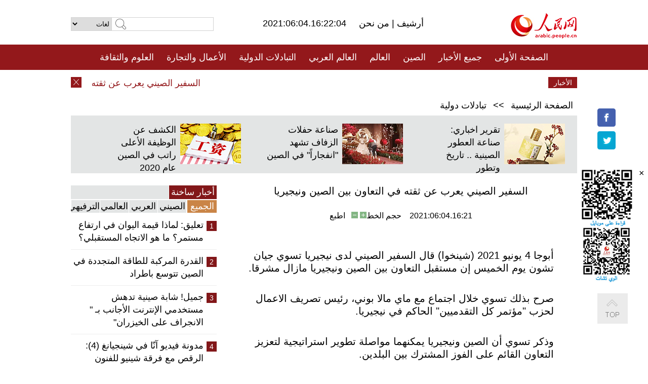

--- FILE ---
content_type: text/html
request_url: http://arabic.people.com.cn/n3/2021/0604/c31660-9857963.html
body_size: 8815
content:
<!DOCTYPE html PUBLIC "-//W3C//DTD XHTML 1.0 Transitional//EN" "http://www.w3.org/TR/xhtml1/DTD/xhtml1-transitional.dtd">
<html xmlns="http://www.w3.org/1999/xhtml" dir="rtl" lang="ar">
<head>
<meta http-equiv="content-type" content="text/html;charset=UTF-8"/>
<meta http-equiv="Content-Language" content="utf-8" />
<meta content="all" name="robots" />
<title>السفير الصيني يعرب عن ثقته في التعاون بين الصين ونيجيريا</title>
<meta name="copyright" content="" />
<meta name="description" content="أبوجا 4 يونيو 2021 (شينخوا) قال السفير الصيني لدى نيجيريا تسوي جيان تشون يوم الخميس إن مستقبل التعاون بين الصين ونيجيريا مازال مشرقا." />
<meta name="keywords" content="الصين/نيجيريا" />
<meta name="filetype" content="0">
<meta name="publishedtype" content="1">
<meta name="pagetype" content="1">
<meta name="catalogs" content="F_31660">
<meta name="contentid" content="F_9857963">
<meta name="publishdate" content="2021-06-04">
<meta name="author" content="F_100560">
<meta name="source" content="مصدر：/مصدر: شينخوا/">
<meta name="editor" content="">
<meta name="sourcetype" content="">
<meta name="viewport" content="width=device-width,initial-scale=1.0,minimum-scale=1.0,maximum-scale=1.0" />
<link href="/img/FOREIGN/2015/08/212705/page.css" type="text/css" rel="stylesheet" media="all" />
<link href="/img/FOREIGN/2017/10/212815/mobile.css" type="text/css" rel="stylesheet" media="all" />
<script src="/img/FOREIGN/2015/02/212625/js/jquery-1.7.1.min.js" type="text/javascript"></script>
<script src="/img/FOREIGN/2015/08/212705/js/nav.js" type="text/javascript"></script>
<script src="/img/FOREIGN/2015/02/212625/js/jcarousellite_1.0.1.min.js" type="text/javascript"></script>
<script src="/img/FOREIGN/2015/08/212705/js/topback.js" type="text/javascript"></script>
<script src="/img/FOREIGN/2015/08/212705/js/dozoom.js" type="text/javascript"></script>
<script src="/img/FOREIGN/2015/08/212705/js/d2.js" type="text/javascript"></script>
<script src="/img/FOREIGN/2015/08/212705/js/txt.js" type="text/javascript"></script>
</head>
<body>
<!--logo-->
<div class="w1000 logo clearfix">
    <div class="left fl">
        <div class="n1 fl">
        	<select onChange="MM_jumpMenu('parent',this,0)" name=select>
<option>لغات</option>
<option value="http://www.people.com.cn/">中文简体</option>
<option value="http://english.people.com.cn/">English</option>
<option value="http://french.peopledaily.com.cn//">Français</option>
<option value="http://j.peopledaily.com.cn/">日本語</option> 
<option value="http://spanish.people.com.cn/">Español</option>
<option value="http://russian.people.com.cn/">Русский</option>
<option value="http://arabic.people.com.cn/">عربي</option>
<option value="http://kr.people.com.cn/">한국어</option>
<option value="http://german.people.com.cn/">Deutsch</option>
<option value="http://portuguese.people.com.cn/">Português</option>
</select>
<script language="javascript" type="text/javascript">
<!--
function MM_jumpMenu(targ,selObj,restore){ 
eval(targ+".location='"+selObj.options[selObj.selectedIndex].value+"'");
if (restore) selObj.selectedIndex=0;
}
-->
</script>

        </div>
        <div class="n2 fl">
            <form name="searchForm" method="post" action="http://search.people.com.cn/language/search.do" target="_blank">
<input type="hidden" name="dateFlag" value="false"/>
<input type="hidden" name="siteName" value="arabic"/>
<input type="hidden" name="pageNum" value="1">
<input name="keyword" id="keyword" type="text" class="inp1" /><input type="submit" name="Submit" class="inp2" value="" />
</form>
        </div>
    </div>
    <div class="center fl">
        <div class="n1 fl"></div>
        <div class="n2 fl"></div>
        <div class="n3 fl">2021:06:04.16:22:04</div>
        <div class="n4 fl"><a href="http://arabic.peopledaily.com.cn/33006/review/" target="_blank">أرشيف </a>|<a href="http://arabic.people.com.cn/31664/6634600.html" target="_blank"> من نحن </a></div>
    </div>
    <div class="fr"><a href="http://arabic.people.com.cn/" target="_blank"><img src="/img/FOREIGN/2015/08/212705/images/logo.jpg" alt="人民网" /></a></div>
</div>
<!--nav-->
<div class="menubox">
<div id="menu"><ul>
<li><a href="http://arabic.people.com.cn/" target="_blank"> الصفحة الأولى </a>
	<ul>
		<li><a href="http://arabic.people.com.cn/102102/index.html" target="_blank">الأخبار باللغتين 双语新闻</a></li>
	</ul>
</li>
<li><a href="http://arabic.people.com.cn/102232/index.html" target="_blank">جميع الأخبار</a>
	<ul>
		<li><a href=" http://arabic.people.com.cn/100867/index.html" target="_blank">PDFصحيفة الشعب اليومية </a></li>
	</ul>
</li>
<li><a href="http://arabic.people.com.cn/31664/index.html" target="_blank">الصين</a>
	<ul>
		<li><a href="http://arabic.people.com.cn/101459/index.html" target="_blank">أخبار المؤتمر الصحفي لوزارة الخارجية</a></li>
	</ul>
</li>
<li><a href="http://arabic.people.com.cn/31663/index.html" target="_blank">العالم</a></li>
<li><a href="http://arabic.people.com.cn/31662/index.html" target="_blank">العالم العربي</a></li>
<li><a href="http://arabic.people.com.cn/31660/index.html" target="_blank">التبادلات الدولية</a>
	<ul>
		<li><a href="http://arabic.people.com.cn/101460/index.html" target="_blank">الصين والدول العربية</a></li>
	</ul>
</li>
<li><a href="http://arabic.people.com.cn/31659/index.html" target="_blank">الأعمال والتجارة</a></li>
<li><a href="http://arabic.people.com.cn/31657/index.html" target="_blank">العلوم والثقافة</a></li>
<li><a href="http://arabic.people.com.cn/31656/index.html" target="_blank">المنوعات </a>
	<ul>
		<li><a href="http://arabic.people.com.cn/31656/index.html" target="_blank"> السياحة والحياة</a></li>
		<li><a href="http://arabic.people.com.cn/31658/index.html" target="_blank"> الرياضة </a></li>
	</ul>
</li>
<li><a href="http://arabic.people.com.cn/96604/index.html" target="_blank">تعليقات</a>	</li>
<li><a href="http://arabic.people.com.cn/96608/index.html" target="_blank">فيديو</a></li>
</ul></div>
</div>
<!--logo-->
<div class="w1000 logo_mob clearfix">
    <span><a href="http://arabic.people.com.cn/"><img src="/img/FOREIGN/2017/10/212815/images/logo.jpg" alt="人民网"></a></span>
    <strong>2021:06:04.16:22:04</strong>
</div>
<!--nav-->
<div class="w640 nav clearfix">
		<a href=" http://arabic.people.com.cn/31664/index.html ">الصين</a><a href=" http://arabic.people.com.cn/101460/index.html">الصين والدول العربية</a><a href=" http://arabic.people.com.cn/31659/index.html">الأعمال والتجارة</a>
		<span><img src="/img/FOREIGN/2017/10/212815/images/menu.png" alt="" /></span>
	</div>
	<div class="w640 nav_con clearfix"><a href=" http://arabic.people.com.cn/31662/index.html ">العالم العربي</a><a href=" http://arabic.people.com.cn/31663/index.html ">العالم</a><a href=" http://arabic.people.com.cn/96604/index.html "> تعليقات </a><a href=" http://arabic.people.com.cn/96608/index.html"> فيديو </a> </div>
<!--news-->
<div class="w1000 news clearfix">
    <div class="left fl"><span id="close"></span></div>
    <div class="center fl">
        <div id="demo">
            <div id="indemo">
                <div id="demo1"><a href='/n3/2021/0604/c31660-9857963.html' target="_blank">السفير الصيني يعرب عن ثقته في التعاون بين الصين ونيجيريا</a>
<a href='/n3/2021/0604/c31664-9857961.html' target="_blank">الصين تعزز جهودها لمنع الطلاب من الغرق</a>
<a href='/n3/2021/0604/c31664-9857960.html' target="_blank">البر الرئيسي الصيني يسجل 9 إصابات جديدة بكوفيد-19 محلية العدوى</a>
<a href='/n3/2021/0604/c31659-9857957.html' target="_blank">3.3% ارتفاعا في تجارة الخدمات بالصين في الأشهر الأربعة الأولى من 2021</a>
<a href='/n3/2021/0604/c31660-9857956.html' target="_blank">زيارة سفراء الدول العربية لدى بكين إلى قاعدة ثورية للحزب الشيوعي الصيني</a>
<a href='/n3/2021/0604/c31663-9857955.html' target="_blank">فيتنام توافق على الاستخدام الطارئ للقاح سينوفارم الصيني المضاد لكوفيد-19</a>
<a href='/n3/2021/0604/c31656-9857765.html' target="_blank">حديقة غابة شنغهاي: نظرة على "حيوانات صغيرة" و"جنيات الزهور"</a>
<a href='/n3/2021/0604/c31656-9857735.html' target="_blank">مسنات بكين الأنيقات.. حياة كبار السن المفعمة بالطاقة الإيجابية</a>
<a href='/n3/2021/0604/c31656-9857734.html' target="_blank">مدونة فيديو آنّا في شينجيانغ (7): تذوق التخصصات المحلية في سوق خهتيان الليلي</a>
<a href='/n3/2021/0604/c31664-9857733.html' target="_blank">القفزة النوعية التي حققتها القرى الصينية لكسر عزلتها والتطور الكبير الذي شهدته</a>

</div>
                <div id="demo2"></div>
            </div>
        </div>
        <script type="text/javascript">
            <!--
            var speed=30; //数字越大速度越慢
            var tab=document.getElementById("demo");
            var tab1=document.getElementById("demo1");
            var tab2=document.getElementById("demo2");
            tab2.innerHTML=tab1.innerHTML;
            function Marquee(){
            if(tab.scrollLeft<=0)
            tab.scrollLeft+=tab2.offsetWidth
            else{
            tab.scrollLeft--;
            }
            }
            var MyMar=setInterval(Marquee,speed);
            tab.onmouseover=function() {clearInterval(MyMar)};
            tab.onmouseout=function() {MyMar=setInterval(Marquee,speed)};
            -->
        </script>
    </div>
    <div class="fr white">الأخبار الأخيرة</div>
</div>
<!--d2-->
<div class="w1000 d2nav clearfix"><a href="http://arabic.people.com.cn/">الصفحة الرئيسية</a> &gt;&gt; <a href="http://arabic.people.com.cn/31660/">تبادلات دولية</a></div>
<div class="w1000 txt_3 clearfix">
    <ul><li><a href="http://arabic.people.com.cn/n3/2021/0602/c31659-9856887.html" target="_blank"><img src="/NMediaFile/2021/0603/FOREIGN202106031034475664428932607.jpg" width="120" height="80" alt="تقرير اخباري: صناعة العطور الصينية .. تاريخ وتطور"/></a><a href="http://arabic.people.com.cn/n3/2021/0602/c31659-9856887.html" target="_blank">تقرير اخباري: صناعة العطور الصينية .. تاريخ وتطور</a></li>
<li><a href="http://arabic.people.com.cn/n3/2021/0531/c31656-9856047.html" target="_blank"><img src="/NMediaFile/2021/0602/FOREIGN202106021100217784172471939.png" width="120" height="80" alt=" صناعة حفلات الزفاف تشهد &quot;انفجاراً&quot; في الصين"/></a><a href="http://arabic.people.com.cn/n3/2021/0531/c31656-9856047.html" target="_blank"> صناعة حفلات الزفاف تشهد "انفجاراً" في الصين</a></li>
<li><a href="http://arabic.people.com.cn/n3/2021/0520/c31656-9852075.html" target="_blank"><img src="/NMediaFile/2021/0521/FOREIGN202105211056375382996358750.jpg" width="120" height="80" alt="الكشف عن الوظيفة الأعلى راتب في الصين عام 2020"/></a><a href="http://arabic.people.com.cn/n3/2021/0520/c31656-9852075.html" target="_blank">الكشف عن الوظيفة الأعلى راتب في الصين عام 2020</a></li>
</ul>
</div>
<div class="w1000 p2_content d2_content txt_content clearfix">
    <div class="fl">
        <div class="p2_1 w288"><span class="active">أخبار ساخنة</span></div>
        <ul class="d2_1 clearfix"><li class="active">الجميع</li>
<li>الصيني</li>
<li>العربي</li>
<li>العالمي</li>
 <li>الترفيهي</li></ul>
        <div class="p2_2 w288">
            <ul style="display:block;"><li><span>1</span><a href="/n3/2021/0528/c31659-9855398.html" target=_blank>تعليق: لماذا قيمة اليوان في ارتفاع مستمر؟ ما هو الاتجاه المستقبلي؟</a></li><li><span>2</span><a href="/n3/2021/0528/c31659-9855343.html" target=_blank>القدرة المركبة للطاقة المتجددة في الصين تتوسع باطراد</a></li><li><span>3</span><a href="/n3/2021/0528/c31656-9855210.html" target=_blank>جميل! شابة صينية تدهش مستخدمي الإنترنت الأجانب بـ &quot; الانجراف على الخيزران&quot;</a></li><li><span>4</span><a href="/n3/2021/0528/c31656-9855315.html" target=_blank>مدونة فيديو آنّا في شينجيانغ (4): الرقص مع فرقة شينيو للفنون الشعبية في خهتيان </a></li><li><span>5</span><a href="/n3/2021/0528/c31657-9855242.html" target=_blank>تقرير: نمو سريع لسوق الزي التقليدي الصيني&quot; هانفو&quot;</a></li></ul>
            <ul style="display:none;"><li><span>1</span><a href="/n3/2021/0528/c31659-9855398.html" target=_blank>تعليق: لماذا قيمة اليوان في ارتفاع مستمر؟ ما هو الاتجاه المستقبلي؟</a></li><li><span>2</span><a href="/n3/2021/0528/c31659-9855343.html" target=_blank>القدرة المركبة للطاقة المتجددة في الصين تتوسع باطراد</a></li><li><span>3</span><a href="/n3/2021/0528/c31659-9855171.html" target=_blank>زجاج شانشي يسجل المزيد من صفقات التصدير مع الدول على طول الحزام والطريق</a></li><li><span>4</span><a href="/n3/2021/0528/c31659-9855092.html" target=_blank>وزارة التجارة: المرحلة الأولى من اتفاق التجارة مفيدة للصين والولايات المتحدة</a></li><li><span>5</span><a href="/n3/2021/0528/c31659-9855314.html" target=_blank>بدء تشغيل أول مركز بيانات لشركة آبل في الصين</a></li></ul>
            <ul style="display:none;" ><li><span>1</span><a href="/n3/2021/0528/c31662-9855075.html" target=_blank>غانتس: إعمار غزة مشروط بعودة الأسرى والمفقودين المحتجزين لدى حماس</a></li><li><span>2</span><a href="/n3/2021/0528/c31662-9855060.html" target=_blank>مجلس الشعب السوري يعلن فوز المرشح بشار الأسد بنسبة 95.1 % من أصوات الناخبين</a></li><li><span>3</span><a href="/n3/2021/0528/c31662-9855089.html" target=_blank>اختتام ملتقى الحوار الليبي للنظر في القاعدة الدستورية المنظمة للانتخابات المقبلة</a></li><li><span>4</span><a href="/n3/2021/0528/c31662-9855111.html" target=_blank>الزعماء الصوماليون يوقعون اتفاقا لإنهاء أزمة الانتخابات</a></li><li><span>5</span><a href="/n3/2021/0531/c31662-9856038.html" target=_blank> &quot; الشمس الاصطناعية&quot; للصين تسجل رقما قياسيا عالميا جديدا</a></li></ul>
            <ul style="display:none;" ><li><span>1</span><a href="/n3/2021/0528/c31663-9855133.html" target=_blank>خامنئي يحث الإيرانيين على المشاركة في الانتخابات الرئاسية</a></li><li><span>2</span><a href="/n3/2021/0528/c31663-9855139.html" target=_blank>الاتحاد الأوروبي يقاضي شركة ((أسترازينيكا)) متهما إياها بخرق عقد التسليم</a></li><li><span>3</span><a href="/n3/2021/0528/c31663-9855087.html" target=_blank>بوتين: يجب أن تكون القوات المسلحة الروسية مكثفة وفعالة</a></li><li><span>4</span><a href="/n3/2021/0528/c31663-9855132.html" target=_blank>حالات الإصابة بـ&quot;كوفيد-19&quot; في إفريقيا تجاوزت 4.78 مليون</a></li><li><span>5</span><a href="/n3/2021/0528/c31663-9855084.html" target=_blank>وزارة الخارجية: الولايات المتحدة لن تعاود الانضمام إلى معاهدة الأجواء المفتوحة</a></li></ul>
            <ul style="display:none;"><li><span>1</span><a href="/n3/2021/0528/c31656-9855210.html" target=_blank>جميل! شابة صينية تدهش مستخدمي الإنترنت الأجانب بـ &quot; الانجراف على الخيزران&quot;</a></li><li><span>2</span><a href="/n3/2021/0528/c31656-9855315.html" target=_blank>مدونة فيديو آنّا في شينجيانغ (4): الرقص مع فرقة شينيو للفنون الشعبية في خهتيان </a></li><li><span>3</span><a href="/n3/2021/0528/c31657-9855242.html" target=_blank>تقرير: نمو سريع لسوق الزي التقليدي الصيني&quot; هانفو&quot;</a></li><li><span>4</span><a href="/n3/2021/0528/c31656-9855298.html" target=_blank>طريقة مبدعة لمكافحة التصحر في صحراء كوبوتشي —— الألواح الضوئية</a></li><li><span>5</span><a href="/n3/2021/0531/c31656-9856018.html" target=_blank>طالبة فى جيلين تبدع ملابس صالحة للأكل </a></li></ul>
        </div>
        <div class="p1_2 w318 white clearfix"><h2>أخبار بصور </h2></div>
        <ul class="d2_2 clearfix"><li><a href="http://arabic.people.com.cn/n3/2021/0602/c31656-9856825.html" target="_blank"><img src="/NMediaFile/2021/0603/FOREIGN202106031039590233889711908.png" width="151" height="109" alt=" مغامرة في صحراء تاكليماكان"/></a><a href="http://arabic.people.com.cn/n3/2021/0602/c31656-9856825.html" target="_blank"> مغامرة في صحراء تاكليماكان</a></li>
<li><a href="http://arabic.people.com.cn/n3/2021/0601/c31656-9856459.html" target="_blank"><img src="/NMediaFile/2021/0602/FOREIGN202106021052188794087560401.png" width="151" height="109" alt="فيديو: مدينة كاشغر في &quot;ألف ليلة وليلة&quot;"/></a><a href="http://arabic.people.com.cn/n3/2021/0601/c31656-9856459.html" target="_blank">فيديو: مدينة كاشغر في "ألف ليلة وليلة"</a></li>
<li><a href="http://arabic.people.com.cn/n3/2021/0531/c31656-9855959.html" target="_blank"><img src="/NMediaFile/2021/0531/FOREIGN202105311705342309223616109.png" width="151" height="109" alt="الأطباق الشهية في سوق خهتيان الليلي"/></a><a href="http://arabic.people.com.cn/n3/2021/0531/c31656-9855959.html" target="_blank">الأطباق الشهية في سوق خهتيان الليلي</a></li>
<li><a href="http://arabic.people.com.cn/n3/2021/0520/c31656-9852174.html" target="_blank"><img src="/NMediaFile/2021/0521/FOREIGN202105211053497103659401440.jpg" width="151" height="109" alt="خبز النان، الملح الذي لا يغيب عن طعام في شينجيانغ"/></a><a href="http://arabic.people.com.cn/n3/2021/0520/c31656-9852174.html" target="_blank">خبز النان، الملح الذي لا يغيب عن طعام في شينجيانغ</a></li>
<li><a href="http://arabic.people.com.cn/n3/2021/0517/c31663-9850562.html" target="_blank"><img src="/NMediaFile/2021/0518/FOREIGN202105181325093532751845574.jpg" width="151" height="109" alt="إضاءة العديد من المعالم حول العالم دعوة لإنهاء الصراع الفلسطيني ـ الإسرائيلي"/></a><a href="http://arabic.people.com.cn/n3/2021/0517/c31663-9850562.html" target="_blank">إضاءة العديد من المعالم حول العالم دعوة لإنهاء الصراع الفلسطيني ـ الإسرائيلي</a></li>
<li><a href="http://arabic.people.com.cn/n3/2021/0518/c31657-9851119.html" target="_blank"><img src="/NMediaFile/2021/0518/FOREIGN202105181322537717148951778.jpg" width="151" height="109" alt="اليوم العالمي للمتاحف.. آثار ثقافية صينية بأنواع مختلفة من الابتسامات"/></a><a href="http://arabic.people.com.cn/n3/2021/0518/c31657-9851119.html" target="_blank">اليوم العالمي للمتاحف.. آثار ثقافية صينية بأنواع مختلفة من الابتسامات</a></li>
</ul>
        <div class="p1_2 p1_2b w318 white clearfix"><h2>ملفات خاصة </h2></div>
        <ul class="d2_3 w318 clearfix"><li><a href="http://ar.brnn.com/index.html" target="_blank"><img src="/NMediaFile/2019/0923/FOREIGN201909231605048441262382235.png" width="318" height="100" alt="رابطة &quot;الحزام والطريق&quot; للتعاون الإخباري والإعلامي"/></a><a href="http://ar.brnn.com/index.html" target="_blank">رابطة "الحزام والطريق" للتعاون الإخباري والإعلامي</a></li>
<li><a href="http://arabic.people.com.cn/93820/414242/index.html" target="_blank"><img src="/NMediaFile/2018/1224/FOREIGN201812241106003198885736422.jpg" width="318" height="100" alt="نظرة على الصين"/></a><a href="http://arabic.people.com.cn/93820/414242/index.html" target="_blank">نظرة على الصين</a></li>
<li><a href="http://arabic.people.com.cn/101460/index.html" target="_blank"><img src="/NMediaFile/2016/0106/FOREIGN201601061045474903967519721.jpg" width="318" height="100" alt="الصين والدول العربية"/></a><a href="http://arabic.people.com.cn/101460/index.html" target="_blank">الصين والدول العربية</a></li>
<li><a href="http://arabic.people.com.cn/102102/index.html" target="_blank"><img src="/NMediaFile/2016/0106/FOREIGN201601061044257720674933648.jpg" width="318" height="100" alt="خبر باللغتين"/></a><a href="http://arabic.people.com.cn/102102/index.html" target="_blank">خبر باللغتين</a></li>
</ul>
    </div>
    <div class="fr">
    	<h2></h2>
        <h1 id="p_title">السفير الصيني يعرب عن ثقته في التعاون بين الصين ونيجيريا</h1>
        <h2></h2>
        <div class="txt_1"><span id="p_publishtime">2021:06:04.16:21</span>&nbsp;&nbsp;&nbsp;&nbsp;حجم الخط<input type="submit" name="button" value="" onclick="return doZoom(24)" class="t2">&nbsp;<input type="submit" name="button2" value="" onclick="return doZoom(16)" class="t1">&nbsp;&nbsp;&nbsp;<a href="#" onclick="window.print();">اطبع</a></div>
        <div class="txt_tu"></div>
        <div class="txt_con">
            <div class="left">
                
            </div>
            <div id="p_content">
            	<p>
	أبوجا 4 يونيو 2021 (شينخوا) قال السفير الصيني لدى نيجيريا تسوي جيان تشون يوم الخميس إن مستقبل التعاون بين الصين ونيجيريا مازال مشرقا.</p>
<p>
	صرح بذلك تسوي خلال اجتماع مع ماي مالا بوني، رئيس تصريف الاعمال لحزب "مؤتمر كل التقدميين" الحاكم في نيجيريا.</p>
<p>
	وذكر تسوي أن الصين ونيجيريا يمكنهما مواصلة تطوير استراتيجية لتعزيز التعاون القائم على الفوز المشترك بين البلدين.</p>
<p>
	وأضاف "يمكننا أيضا أن نتشارك في إدخال تحسينات على الكهرباء، وتكنولوجيا المعلومات والاتصالات، والنمو الصناعي، والاستثمار، والتكنولوجيا. وسوف نشجع المستثمرين على الاستثمار وخلق فرص عمل فى نيجيريا"، مشيرا إلى أن الصين ونيجيريا لديهما العديد من القواسم المشتركة.</p>
<p>
	وقال تسوي إن هذا العام، الذي يوافق الذكرى الـ50 لإقامة العلاقات الدبلوماسية بين البلدين، يعد عاما خاصا للغاية بالنسبة للبلدين للقيام بأشياء من أجل المنفعة المتبادلة.</p>
<p>
	ومن جانبه، ذكر بوني، وهو أيضا حاكم ولاية يوبي بشمال شرقي نيجيريا، أن هناك فرصا هائلة يمكن الاستفادة منها لتحقيق المنفعة المتبادلة للصين ونيجيريا.</p>
<p>
	وبصفته رئيس تصريف الاعمال للحزب الحاكم في نيجيريا، قال إن هناك مجالا لشراكة بين أعلى هيئة تشريعية في الصين، وهي المجلس الوطني لنواب الشعب الصيني، وبين حزب "مؤتمر كل التقدميين".</p>
<p>
	وأضاف بوني قائلا "علينا أن نتعاون ونواصل القيام بأعمال مع المستثمرين الصينيين في نيجيريا من أجل تطوير البنية التحتية. والنيجيريون على استعداد لاستكشاف السبل المتاحة والاستفادة منها بهدف المضي قدما".</p>

            </div>
        </div>
        <div class="txt_tu"></div>
        <div class="txt_2"><a href="http://arabic.news.cn/index.htm">/مصدر: شينخوا/</a></div>
    </div>
</div>
<!--p4-->
<div class="w1000 p4_content clearfix">
    <div class="fl">
        <h2>الكلمات الرئيسية </h2>
        <div><span>الصين</span><span>الحزب الشيوعي الصيني</span><span>شي جين بينغ</span><span>الصين والدول العربية</span><span><a href="http://arabic.people.com.cn/100867/index.html" target="_blank">صحيفة الشعب اليومية</a></span><span>الثقافة الصينية</span><span>كونغفوشيوس</span><span>العلاقات الدولية </span><span>كونغفو</span><span>الأزمة السورية</span><span>قضية فلسطين</span><span>المسلمون الصينيون</span><span><a href="http://arabic.people.com.cn/203323/index.html" target="_blank">الإسلام في الصين</a>
</span>
</div>
    </div>
    <div class="fr">
        <h2>الصور</h2>
        <div class="pic_jCarouselLite2" id="pic2">
            <span class="a03"><img src="/img/FOREIGN/2015/08/212705/images/left.png" class="prev02" alt="prev" /></span>
            <ul><li><a href="http://arabic.people.com.cn/n3/2021/0413/c31657-9838597.html" target="_blank"><img src="/NMediaFile/2021/0414/FOREIGN202104140940119652864002793.jpg" width="164" height="94" alt="بدء تجريب الحافلات ذاتية القيادة في تشونغتشينغ"/></a><a href="http://arabic.people.com.cn/n3/2021/0413/c31657-9838597.html" target="_blank">بدء تجريب الحافلات ذاتية القيادة في تشونغتشينغ</a></li>
<li><a href="http://arabic.people.com.cn/n3/2021/0413/c31656-9838475.html" target="_blank"><img src="/NMediaFile/2021/0414/FOREIGN202104140937145539685477910.jpg" width="164" height="94" alt="سانيا، هاينان: &quot;بناء بيوت&quot; للأسماك"/></a><a href="http://arabic.people.com.cn/n3/2021/0413/c31656-9838475.html" target="_blank">سانيا، هاينان: "بناء بيوت" للأسماك</a></li>
<li><a href="http://arabic.people.com.cn/n3/2021/0412/c31659-9838231.html" target="_blank"><img src="/NMediaFile/2021/0414/FOREIGN202104140935303265627934976.jpg" width="164" height="94" alt="بلدة تشوشيانغ، أكبر قاعدة في العالم لصناعة المكاوي ومجففات الشعر"/></a><a href="http://arabic.people.com.cn/n3/2021/0412/c31659-9838231.html" target="_blank">بلدة تشوشيانغ، أكبر قاعدة في العالم لصناعة المكاوي ومجففات الشعر</a></li>
<li><a href="http://arabic.people.com.cn/n3/2021/0317/c31659-9829801.html" target="_blank"><img src="/NMediaFile/2021/0318/FOREIGN202103181056292427490100497.jpg" width="164" height="94" alt="معرض قوانغدونغ للألعاب عبر الأنترنت يجذب تجار من جنسيات مختلفة"/></a><a href="http://arabic.people.com.cn/n3/2021/0317/c31659-9829801.html" target="_blank">معرض قوانغدونغ للألعاب عبر الأنترنت يجذب تجار من جنسيات مختلفة</a></li>
<li><a href="http://arabic.people.com.cn/n3/2021/0317/c31657-9829809.html" target="_blank"><img src="/NMediaFile/2021/0318/FOREIGN202103181054335807352357704.jpg" width="164" height="94" alt="حقل نفط أخضر جديد تدشنه كنوك في بحر بوهاي"/></a><a href="http://arabic.people.com.cn/n3/2021/0317/c31657-9829809.html" target="_blank">حقل نفط أخضر جديد تدشنه كنوك في بحر بوهاي</a></li>
<li><a href="http://arabic.people.com.cn/n3/2021/0315/c31659-9828947.html" target="_blank"><img src="/NMediaFile/2021/0318/FOREIGN202103181052556083642144019.jpg" width="164" height="94" alt="شنغهاي تفتتح أول محطة لتبديل بطاريات السيارات الكهربائية"/></a><a href="http://arabic.people.com.cn/n3/2021/0315/c31659-9828947.html" target="_blank">شنغهاي تفتتح أول محطة لتبديل بطاريات السيارات الكهربائية</a></li>
<li><a href="http://arabic.people.com.cn/n3/2021/0302/c31664-9823769.html" target="_blank"><img src="/NMediaFile/2021/0304/FOREIGN202103040953212451857734406.jpg" width="164" height="94" alt="تعليق: الصين تساهم في دفع قضية الحد من الفقر في العالم"/></a><a href="http://arabic.people.com.cn/n3/2021/0302/c31664-9823769.html" target="_blank">تعليق: الصين تساهم في دفع قضية الحد من الفقر في العالم</a></li>
<li><a href="http://arabic.people.com.cn/n3/2021/0302/c31657-9823832.html" target="_blank"><img src="/NMediaFile/2021/0304/FOREIGN202103040951524041386372176.jpg" width="164" height="94" alt="تينسنت كلاود تطلق مركز لبيانات الإنترنت في مملكة البحرين"/></a><a href="http://arabic.people.com.cn/n3/2021/0302/c31657-9823832.html" target="_blank">تينسنت كلاود تطلق مركز لبيانات الإنترنت في مملكة البحرين</a></li>
<li><a href="http://arabic.people.com.cn/n3/2021/0202/c31659-9815494.html" target="_blank"><img src="/NMediaFile/2021/0204/FOREIGN202102041104213174602994061.jpg" width="164" height="94" alt="اقتصاد الجليد والثلج في الصين يشهد ازدهارا كبيرا "/></a><a href="http://arabic.people.com.cn/n3/2021/0202/c31659-9815494.html" target="_blank">اقتصاد الجليد والثلج في الصين يشهد ازدهارا كبيرا </a></li>
<li><a href="http://arabic.people.com.cn/n3/2021/0201/c31660-9814996.html" target="_blank"><img src="/NMediaFile/2021/0204/FOREIGN202102041100330723551038387.png" width="164" height="94" alt="مؤسسة صينية تتولى بناء مشروع نفق حضري تحت الأرض في المملكة العربية السعودية"/></a><a href="http://arabic.people.com.cn/n3/2021/0201/c31660-9814996.html" target="_blank">مؤسسة صينية تتولى بناء مشروع نفق حضري تحت الأرض في المملكة العربية السعودية</a></li>
<li><a href="http://arabic.people.com.cn/n3/2021/0202/c31656-9815505.html" target="_blank"><img src="/NMediaFile/2021/0203/FOREIGN202102031054498246320259699.jpg" width="164" height="94" alt="&quot; كلية الأرض&quot; في الصين "/></a><a href="http://arabic.people.com.cn/n3/2021/0202/c31656-9815505.html" target="_blank">" كلية الأرض" في الصين </a></li>
<li><a href="http://arabic.people.com.cn/n3/2021/0111/c31657-9808167.html" target="_blank"><img src="/NMediaFile/2021/0112/FOREIGN202101121125454220350929417.jpg" width="164" height="94" alt="كل ما تريد معرفته حول التطعيم ضد كوفيد-19"/></a><a href="http://arabic.people.com.cn/n3/2021/0111/c31657-9808167.html" target="_blank">كل ما تريد معرفته حول التطعيم ضد كوفيد-19</a></li>
</ul>
            <span class="a04"><img src="/img/FOREIGN/2015/08/212705/images/right.png" class="next02" alt="next" /></span>
        </div>
    </div>
</div>
<!--p5-->
<div class="w1000 p5_content clearfix" >
    <div class="n1 fl">
        <h2>السياحة في الصين</h2>
        <ul><li><a href='/96408/96599/index.html' >انطباع عن المدن الصينية</a></li>
<li><a href='/102673/index.html' >شانسي</a></li>
<li><a href='/208324/index.html' >يونانن</a></li>
</ul>
    </div>
    <div class="n2 fl">
        <h2>الموضوعات المختارة</h2>
        <ul><li><a href='/94127/310943/index.html' >الأيام&nbsp;الشمسية&nbsp;الأربعة&nbsp;والعشرون&nbsp;المحددة</a></li>
<li><a href='/94127/311878/index.html' > هل تعرف ما هو تشي سي ؟</a></li>
<li><a href='/94127/311718/index.html' >اختبار: هل تعرف الصين جيدا؟</a></li>
<li><a href='/94127/311432/index.html' >مبادرة&nbsp;&quot;الحزام&nbsp;والطريق&quot;</a></li>
</ul>
    </div>
    <div class="n3 fl">
        <h2>المعلومات المفيدة</h2>
        <ul><li><a href='/n/2015/1218/c31664-8992425.html' target="_blank">طريقة الاتصال بالمتحدثين باسم الحكومات المركزية والمحلية الصينية واللجنات المركزية والفرعية للحزب الشيوعي </a></li>
<li><a href=" http://arabic.people.com.cn/32966/96536/96561/index.html" target="_blank">المجلس الوطني لنواب الشعب الصيني</a></li><li><a href=" http://arabic.people.com.cn/32966/96536/96585/index.html" target="_blank">نظام المؤتمر الاستشاري السياسي للشعب الصيني</a></li><li><a href='/102845/index.html' >الحياة&nbsp;في&nbsp;الصين:&nbsp;أسئلة&nbsp;وإجابة</a></li>
</ul>
    </div>
</div>
<!--link-->
<div class="link clearfix">
    <h2>مواقع مميزة</h2><a href="http://arabic.news.cn/index.htm" target="_blank">أنباء شينخوا</a>
<a href="https://arabic.cgtn.com" target="_blank">  شبكة تلفزيون الصين الدولية</a>
<a href="http://arabic.china.org.cn/" target="_blank">شبكة الصين</a>
<a href="http://arabic.cri.cn/" target="_blank">إذاعة الصين الدولية</a>
<a href="http://www.fmprc.gov.cn/ara/default.shtml" target="_blank">وزارة الخارجية الصينية</a>
<a href="http://www.chinaarabcf.org/ara/" target="_blank">منتدى التعاون الصيني العربي</a>
<a href="http://www.chinatoday.com.cn/ctarabic/index.htm" target="_blank">الصين اليوم</a></div>
<!--copyright-->
<div id="copyright">
    جميع حقوق النشر محفوظة<br>
Tel:(010)65363696 Fax:(010)65363688 Email:people_arabic@people.cn
</div>
<div id="fixedImage">
    <div id="hide">
		<span><a href="https://www.facebook.com/peoplearabic" target="_blank"><img src="/NMediaFile/2015/1008/FOREIGN201510081113574700291223566.jpg" width="36" height="36" alt="arabic.people.cn@facebook"/></a></span>
<span><a href="https://twitter.com/PeopleArabic" target="_blank"><img src="/NMediaFile/2015/1008/FOREIGN201510081113576226546200622.jpg" width="36" height="36" alt="arabic.people.cn@twitter"/></a></span>

      	<div class="weixin"><img src="/NMediaFile/2015/1008/FOREIGN201510081102409281075347308.jpg" width="100" height="112"/>
<img src="/NMediaFile/2015/1008/FOREIGN201510081050013532871327330.jpg" width="100" height="112"/>
<span id="close2">×</span></div>
    </div>
    <div class="actGotop"><a href="javascript:;" title="返回顶部"></a></div>
</div>
<script type="text/javascript">
<!--
var wrap = document.getElementById('fixedImage');
function resize(){
    if(document.documentElement.clientWidth < 1200) {
        wrap.style.display="none";
        return;
    }
    wrap.style.display="block";
    var left =document.documentElement.scrollLeft+ (document.documentElement.clientWidth -980)/2 - 152;
    if (left < 0) {
        left = 0;
    }
    wrap.style.right= left + 'px';
}
window.onresize = resize;
resize();
-->
</script>
<img src="http://counter.people.cn:8000/d.gif?id=9857963" width=0 height=0 style="display:none;">
<script src="http://tools.people.com.cn/css/2010tianrun/webdig_test.js" language="javascript" type="text/javascript" async></script>
</body>
</html>